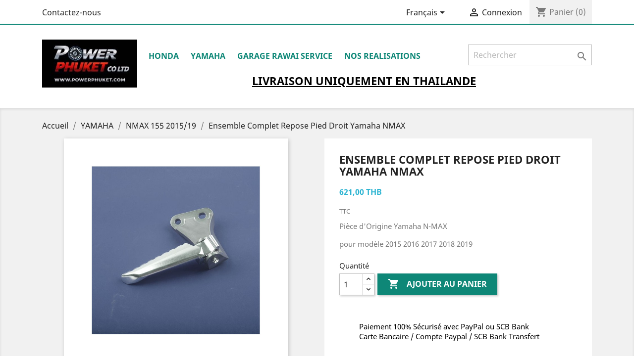

--- FILE ---
content_type: text/html; charset=utf-8
request_url: https://www.powerphuket.com/fr/nmax-155-201519/1006-ensemble-complet-repose-pied-droit-yamaha-nmax.html
body_size: 13483
content:
<!doctype html>
<html lang="fr">

  <head>
    
      
  <meta charset="utf-8">


  <meta http-equiv="x-ua-compatible" content="ie=edge">



  <link rel="canonical" href="https://www.powerphuket.com/fr/nmax-155-201519/1006-ensemble-complet-repose-pied-droit-yamaha-nmax.html">

  <title>Ensemble Cale Pied Droit Yamaha NMAX 155 2DP-F7440-00</title>
  <meta name="description" content="Ensemble Complet Repose Pied Droit Yamaha N-MAX 155 2015 2016 2017 2018 2019 2DP-F7440-00">
  <meta name="keywords" content="">
      
                  <link rel="alternate" href="https://www.powerphuket.com/en/nmax-155-201519/1006-full-set-rear-footrest-right-yamaha-nmax.html" hreflang="en-us">
                  <link rel="alternate" href="https://www.powerphuket.com/fr/nmax-155-201519/1006-ensemble-complet-repose-pied-droit-yamaha-nmax.html" hreflang="fr-fr">
        



  <meta name="viewport" content="width=device-width, initial-scale=1">



  <link rel="icon" type="image/vnd.microsoft.icon" href="/img/favicon.ico?1767167322">
  <link rel="shortcut icon" type="image/x-icon" href="/img/favicon.ico?1767167322">



    <link rel="stylesheet" href="https://www.powerphuket.com/themes/classic/assets/cache/theme-b8bc0560.css" type="text/css" media="all">




  

  <script type="text/javascript">
        var prestashop = {"cart":{"products":[],"totals":{"total":{"type":"total","label":"Total","amount":0,"value":"0,00\u00a0THB"},"total_including_tax":{"type":"total","label":"Total TTC","amount":0,"value":"0,00\u00a0THB"},"total_excluding_tax":{"type":"total","label":"Total HT :","amount":0,"value":"0,00\u00a0THB"}},"subtotals":{"products":{"type":"products","label":"Sous-total","amount":0,"value":"0,00\u00a0THB"},"discounts":null,"shipping":{"type":"shipping","label":"Livraison","amount":0,"value":"gratuit"},"tax":{"type":"tax","label":"Taxes incluses","amount":0,"value":"0,00\u00a0THB"}},"products_count":0,"summary_string":"0 articles","vouchers":{"allowed":0,"added":[]},"discounts":[],"minimalPurchase":0,"minimalPurchaseRequired":""},"currency":{"name":"baht tha\u00eflandais","iso_code":"THB","iso_code_num":"764","sign":"THB"},"customer":{"lastname":null,"firstname":null,"email":null,"birthday":null,"newsletter":null,"newsletter_date_add":null,"optin":null,"website":null,"company":null,"siret":null,"ape":null,"is_logged":false,"gender":{"type":null,"name":null},"addresses":[]},"language":{"name":"Fran\u00e7ais (French)","iso_code":"fr","locale":"fr-FR","language_code":"fr-fr","is_rtl":"0","date_format_lite":"d\/m\/Y","date_format_full":"d\/m\/Y H:i:s","id":2},"page":{"title":"","canonical":null,"meta":{"title":"Ensemble Cale Pied Droit Yamaha NMAX 155 2DP-F7440-00","description":"Ensemble Complet Repose Pied Droit Yamaha N-MAX 155 2015 2016 2017 2018 2019 2DP-F7440-00","keywords":"","robots":"index"},"page_name":"product","body_classes":{"lang-fr":true,"lang-rtl":false,"country-TH":true,"currency-THB":true,"layout-full-width":true,"page-product":true,"tax-display-enabled":true,"product-id-1006":true,"product-Ensemble Complet Repose Pied Droit Yamaha NMAX":true,"product-id-category-19":true,"product-id-manufacturer-0":true,"product-id-supplier-0":true,"product-available-for-order":true},"admin_notifications":[]},"shop":{"name":"Power Phuket","logo":"\/img\/my-shop-logo-1767167303.jpg","stores_icon":"\/img\/logo_stores.png","favicon":"\/img\/favicon.ico"},"urls":{"base_url":"https:\/\/www.powerphuket.com\/","current_url":"https:\/\/www.powerphuket.com\/fr\/nmax-155-201519\/1006-ensemble-complet-repose-pied-droit-yamaha-nmax.html","shop_domain_url":"https:\/\/www.powerphuket.com","img_ps_url":"https:\/\/www.powerphuket.com\/img\/","img_cat_url":"https:\/\/www.powerphuket.com\/img\/c\/","img_lang_url":"https:\/\/www.powerphuket.com\/img\/l\/","img_prod_url":"https:\/\/www.powerphuket.com\/img\/p\/","img_manu_url":"https:\/\/www.powerphuket.com\/img\/m\/","img_sup_url":"https:\/\/www.powerphuket.com\/img\/su\/","img_ship_url":"https:\/\/www.powerphuket.com\/img\/s\/","img_store_url":"https:\/\/www.powerphuket.com\/img\/st\/","img_col_url":"https:\/\/www.powerphuket.com\/img\/co\/","img_url":"https:\/\/www.powerphuket.com\/themes\/classic\/assets\/img\/","css_url":"https:\/\/www.powerphuket.com\/themes\/classic\/assets\/css\/","js_url":"https:\/\/www.powerphuket.com\/themes\/classic\/assets\/js\/","pic_url":"https:\/\/www.powerphuket.com\/upload\/","pages":{"address":"https:\/\/www.powerphuket.com\/fr\/adresse","addresses":"https:\/\/www.powerphuket.com\/fr\/adresses","authentication":"https:\/\/www.powerphuket.com\/fr\/connexion","cart":"https:\/\/www.powerphuket.com\/fr\/panier","category":"https:\/\/www.powerphuket.com\/fr\/index.php?controller=category","cms":"https:\/\/www.powerphuket.com\/fr\/index.php?controller=cms","contact":"https:\/\/www.powerphuket.com\/fr\/nous-contacter","discount":"https:\/\/www.powerphuket.com\/fr\/reduction","guest_tracking":"https:\/\/www.powerphuket.com\/fr\/suivi-commande-invite","history":"https:\/\/www.powerphuket.com\/fr\/historique-commandes","identity":"https:\/\/www.powerphuket.com\/fr\/identite","index":"https:\/\/www.powerphuket.com\/fr\/","my_account":"https:\/\/www.powerphuket.com\/fr\/mon-compte","order_confirmation":"https:\/\/www.powerphuket.com\/fr\/confirmation-commande","order_detail":"https:\/\/www.powerphuket.com\/fr\/index.php?controller=order-detail","order_follow":"https:\/\/www.powerphuket.com\/fr\/suivi-commande","order":"https:\/\/www.powerphuket.com\/fr\/commande","order_return":"https:\/\/www.powerphuket.com\/fr\/index.php?controller=order-return","order_slip":"https:\/\/www.powerphuket.com\/fr\/avoirs","pagenotfound":"https:\/\/www.powerphuket.com\/fr\/page-introuvable","password":"https:\/\/www.powerphuket.com\/fr\/recuperation-mot-de-passe","pdf_invoice":"https:\/\/www.powerphuket.com\/fr\/index.php?controller=pdf-invoice","pdf_order_return":"https:\/\/www.powerphuket.com\/fr\/index.php?controller=pdf-order-return","pdf_order_slip":"https:\/\/www.powerphuket.com\/fr\/index.php?controller=pdf-order-slip","prices_drop":"https:\/\/www.powerphuket.com\/fr\/promotions","product":"https:\/\/www.powerphuket.com\/fr\/index.php?controller=product","search":"https:\/\/www.powerphuket.com\/fr\/recherche","sitemap":"https:\/\/www.powerphuket.com\/fr\/plan du site","stores":"https:\/\/www.powerphuket.com\/fr\/magasins","supplier":"https:\/\/www.powerphuket.com\/fr\/fournisseur","register":"https:\/\/www.powerphuket.com\/fr\/connexion?create_account=1","order_login":"https:\/\/www.powerphuket.com\/fr\/commande?login=1"},"alternative_langs":{"en-us":"https:\/\/www.powerphuket.com\/en\/nmax-155-201519\/1006-full-set-rear-footrest-right-yamaha-nmax.html","fr-fr":"https:\/\/www.powerphuket.com\/fr\/nmax-155-201519\/1006-ensemble-complet-repose-pied-droit-yamaha-nmax.html"},"theme_assets":"\/themes\/classic\/assets\/","actions":{"logout":"https:\/\/www.powerphuket.com\/fr\/?mylogout="},"no_picture_image":{"bySize":{"small_default":{"url":"https:\/\/www.powerphuket.com\/img\/p\/fr-default-small_default.jpg","width":98,"height":98},"cart_default":{"url":"https:\/\/www.powerphuket.com\/img\/p\/fr-default-cart_default.jpg","width":125,"height":125},"home_default":{"url":"https:\/\/www.powerphuket.com\/img\/p\/fr-default-home_default.jpg","width":250,"height":250},"medium_default":{"url":"https:\/\/www.powerphuket.com\/img\/p\/fr-default-medium_default.jpg","width":452,"height":452},"large_default":{"url":"https:\/\/www.powerphuket.com\/img\/p\/fr-default-large_default.jpg","width":800,"height":800}},"small":{"url":"https:\/\/www.powerphuket.com\/img\/p\/fr-default-small_default.jpg","width":98,"height":98},"medium":{"url":"https:\/\/www.powerphuket.com\/img\/p\/fr-default-home_default.jpg","width":250,"height":250},"large":{"url":"https:\/\/www.powerphuket.com\/img\/p\/fr-default-large_default.jpg","width":800,"height":800},"legend":""}},"configuration":{"display_taxes_label":true,"is_catalog":false,"show_prices":true,"opt_in":{"partner":true},"quantity_discount":{"type":"discount","label":"Remise"},"voucher_enabled":0,"return_enabled":0},"field_required":[],"breadcrumb":{"links":[{"title":"Accueil","url":"https:\/\/www.powerphuket.com\/fr\/"},{"title":"YAMAHA","url":"https:\/\/www.powerphuket.com\/fr\/22-yamaha"},{"title":"NMAX 155 2015\/19","url":"https:\/\/www.powerphuket.com\/fr\/19-nmax-155-201519"},{"title":"Ensemble Complet Repose Pied Droit Yamaha NMAX","url":"https:\/\/www.powerphuket.com\/fr\/nmax-155-201519\/1006-ensemble-complet-repose-pied-droit-yamaha-nmax.html"}],"count":4},"link":{"protocol_link":"https:\/\/","protocol_content":"https:\/\/"},"time":1769459824,"static_token":"4e0930f58ae1df6a8ca95e8916e51558","token":"d5d7ff9614ade0feb081aa36a459d212"};
        var psemailsubscription_subscription = "https:\/\/www.powerphuket.com\/fr\/module\/ps_emailsubscription\/subscription";
        var psr_icon_color = "#F19D76";
      </script>



  <link rel="alternate" type="application/rss+xml" title="Ensemble Cale Pied Droit Yamaha NMAX 155 2DP-F7440-00" href="//www.powerphuket.com/fr/module/ps_feeder/rss?id_category=19&orderby=position&orderway=asc">

<script type="text/javascript">
	(window.gaDevIds=window.gaDevIds||[]).push('d6YPbH');
	(function(i,s,o,g,r,a,m){i['GoogleAnalyticsObject']=r;i[r]=i[r]||function(){
	(i[r].q=i[r].q||[]).push(arguments)},i[r].l=1*new Date();a=s.createElement(o),
	m=s.getElementsByTagName(o)[0];a.async=1;a.src=g;m.parentNode.insertBefore(a,m)
	})(window,document,'script','https://www.google-analytics.com/analytics.js','ga');

            ga('create', 'G-5WXN47KYEP', 'auto');
                        ga('send', 'pageview');
    
    ga('require', 'ec');
</script>






    
  <meta property="og:type" content="product">
  <meta property="og:url" content="https://www.powerphuket.com/fr/nmax-155-201519/1006-ensemble-complet-repose-pied-droit-yamaha-nmax.html">
  <meta property="og:title" content="Ensemble Cale Pied Droit Yamaha NMAX 155 2DP-F7440-00">
  <meta property="og:site_name" content="Power Phuket">
  <meta property="og:description" content="Ensemble Complet Repose Pied Droit Yamaha N-MAX 155 2015 2016 2017 2018 2019 2DP-F7440-00">
  <meta property="og:image" content="https://www.powerphuket.com/3266-large_default/ensemble-complet-repose-pied-droit-yamaha-nmax.jpg">
      <meta property="product:pretax_price:amount" content="580">
    <meta property="product:pretax_price:currency" content="THB">
    <meta property="product:price:amount" content="621">
    <meta property="product:price:currency" content="THB">
      <meta property="product:weight:value" content="0.250000">
  <meta property="product:weight:units" content="kg">
  
  </head>

  <body id="product" class="lang-fr country-th currency-thb layout-full-width page-product tax-display-enabled product-id-1006 product-ensemble-complet-repose-pied-droit-yamaha-nmax product-id-category-19 product-id-manufacturer-0 product-id-supplier-0 product-available-for-order">

    
      
    

    <main>
      
              

      <header id="header">
        
          
  <div class="header-banner">
    
  </div>



  <nav class="header-nav">
    <div class="container">
      <div class="row">
        <div class="hidden-sm-down">
          <div class="col-md-5 col-xs-12">
            <div id="_desktop_contact_link">
  <div id="contact-link">
          <a href="https://www.powerphuket.com/fr/nous-contacter">Contactez-nous</a>
      </div>
</div>

          </div>
          <div class="col-md-7 right-nav">
              <div id="_desktop_language_selector">
  <div class="language-selector-wrapper">
    <span id="language-selector-label" class="hidden-md-up">Langue :</span>
    <div class="language-selector dropdown js-dropdown">
      <button data-toggle="dropdown" class="hidden-sm-down btn-unstyle" aria-haspopup="true" aria-expanded="false" aria-label="Sélecteur de langue">
        <span class="expand-more">Français</span>
        <i class="material-icons expand-more">&#xE5C5;</i>
      </button>
      <ul class="dropdown-menu hidden-sm-down" aria-labelledby="language-selector-label">
                  <li >
            <a href="https://www.powerphuket.com/en/nmax-155-201519/1006-full-set-rear-footrest-right-yamaha-nmax.html" class="dropdown-item" data-iso-code="en">English</a>
          </li>
                  <li  class="current" >
            <a href="https://www.powerphuket.com/fr/nmax-155-201519/1006-ensemble-complet-repose-pied-droit-yamaha-nmax.html" class="dropdown-item" data-iso-code="fr">Français</a>
          </li>
              </ul>
      <select class="link hidden-md-up" aria-labelledby="language-selector-label">
                  <option value="https://www.powerphuket.com/en/nmax-155-201519/1006-full-set-rear-footrest-right-yamaha-nmax.html" data-iso-code="en">
            English
          </option>
                  <option value="https://www.powerphuket.com/fr/nmax-155-201519/1006-ensemble-complet-repose-pied-droit-yamaha-nmax.html" selected="selected" data-iso-code="fr">
            Français
          </option>
              </select>
    </div>
  </div>
</div>
<div id="_desktop_user_info">
  <div class="user-info">
          <a
        href="https://www.powerphuket.com/fr/mon-compte"
        title="Identifiez-vous"
        rel="nofollow"
      >
        <i class="material-icons">&#xE7FF;</i>
        <span class="hidden-sm-down">Connexion</span>
      </a>
      </div>
</div>
<div id="_desktop_cart">
  <div class="blockcart cart-preview inactive" data-refresh-url="//www.powerphuket.com/fr/module/ps_shoppingcart/ajax">
    <div class="header">
              <i class="material-icons shopping-cart">shopping_cart</i>
        <span class="hidden-sm-down">Panier</span>
        <span class="cart-products-count">(0)</span>
          </div>
  </div>
</div>

          </div>
        </div>
        <div class="hidden-md-up text-sm-center mobile">
          <div class="float-xs-left" id="menu-icon">
            <i class="material-icons d-inline">&#xE5D2;</i>
          </div>
          <div class="float-xs-right" id="_mobile_cart"></div>
          <div class="float-xs-right" id="_mobile_user_info"></div>
          <div class="top-logo" id="_mobile_logo"></div>
          <div class="clearfix"></div>
        </div>
      </div>
    </div>
  </nav>



  <div class="header-top">
    <div class="container">
       <div class="row">
        <div class="col-md-2 hidden-sm-down" id="_desktop_logo">
                            <a href="https://www.powerphuket.com/">
                  <img class="logo img-responsive" src="/img/my-shop-logo-1767167303.jpg" alt="Power Phuket">
                </a>
                    </div>
        <div class="col-md-10 col-sm-12 position-static">
          

<div class="menu js-top-menu position-static hidden-sm-down" id="_desktop_top_menu">
    
          <ul class="top-menu" id="top-menu" data-depth="0">
                    <li class="link" id="lnk-honda">
                          <a
                class="dropdown-item"
                href="https://www.powerphuket.com/fr/21-honda" data-depth="0"
                              >
                                HONDA
              </a>
                          </li>
                    <li class="link" id="lnk-yamaha">
                          <a
                class="dropdown-item"
                href="https://www.powerphuket.com/fr/22-yamaha" data-depth="0"
                              >
                                YAMAHA
              </a>
                          </li>
                    <li class="cms-page" id="cms-page-11">
                          <a
                class="dropdown-item"
                href="https://www.powerphuket.com/fr/content/11-garage-rawai-service" data-depth="0"
                              >
                                Garage RAWAI Service
              </a>
                          </li>
                    <li class="cms-page" id="cms-page-12">
                          <a
                class="dropdown-item"
                href="https://www.powerphuket.com/fr/content/12-nos-realisations" data-depth="0"
                              >
                                NOS REALISATIONS
              </a>
                          </li>
              </ul>
    
    <div class="clearfix"></div>
</div>
<!-- Block search module TOP -->
<div id="search_widget" class="search-widget" data-search-controller-url="//www.powerphuket.com/fr/recherche">
	<form method="get" action="//www.powerphuket.com/fr/recherche">
		<input type="hidden" name="controller" value="search">
		<input type="text" name="s" value="" placeholder="Rechercher" aria-label="Rechercher">
		<button type="submit">
			<i class="material-icons search">&#xE8B6;</i>
      <span class="hidden-xl-down">Rechercher</span>
		</button>
	</form>
</div>
<!-- /Block search module TOP -->
<div id="custom-text">
  <h1 style="text-align:center;"><span style="text-decoration:underline;color:#000000;">LIVRAISON <span style="text-decoration:underline;">UNIQUEMENT</span> EN THAILANDE</span></h1>
</div>

          <div class="clearfix"></div>
        </div>
      </div>
      <div id="mobile_top_menu_wrapper" class="row hidden-md-up" style="display:none;">
        <div class="js-top-menu mobile" id="_mobile_top_menu"></div>
        <div class="js-top-menu-bottom">
          <div id="_mobile_currency_selector"></div>
          <div id="_mobile_language_selector"></div>
          <div id="_mobile_contact_link"></div>
        </div>
      </div>
    </div>
  </div>
  

        
      </header>

      
        
<aside id="notifications">
  <div class="container">
    
    
    
      </div>
</aside>
      

      <section id="wrapper">
        
        <div class="container">
          
            <nav data-depth="4" class="breadcrumb hidden-sm-down">
  <ol itemscope itemtype="http://schema.org/BreadcrumbList">
    
              
          <li itemprop="itemListElement" itemscope itemtype="http://schema.org/ListItem">
            <a itemprop="item" href="https://www.powerphuket.com/fr/">
              <span itemprop="name">Accueil</span>
            </a>
            <meta itemprop="position" content="1">
          </li>
        
              
          <li itemprop="itemListElement" itemscope itemtype="http://schema.org/ListItem">
            <a itemprop="item" href="https://www.powerphuket.com/fr/22-yamaha">
              <span itemprop="name">YAMAHA</span>
            </a>
            <meta itemprop="position" content="2">
          </li>
        
              
          <li itemprop="itemListElement" itemscope itemtype="http://schema.org/ListItem">
            <a itemprop="item" href="https://www.powerphuket.com/fr/19-nmax-155-201519">
              <span itemprop="name">NMAX 155 2015/19</span>
            </a>
            <meta itemprop="position" content="3">
          </li>
        
              
          <li itemprop="itemListElement" itemscope itemtype="http://schema.org/ListItem">
            <a itemprop="item" href="https://www.powerphuket.com/fr/nmax-155-201519/1006-ensemble-complet-repose-pied-droit-yamaha-nmax.html">
              <span itemprop="name">Ensemble Complet Repose Pied Droit Yamaha NMAX</span>
            </a>
            <meta itemprop="position" content="4">
          </li>
        
          
  </ol>
</nav>
          

          

          
  <div id="content-wrapper">
    
    

  <section id="main" itemscope itemtype="https://schema.org/Product">
    <meta itemprop="url" content="https://www.powerphuket.com/fr/nmax-155-201519/1006-ensemble-complet-repose-pied-droit-yamaha-nmax.html">

    <div class="row">
      <div class="col-md-6">
        
          <section class="page-content" id="content">
            
              <!-- @todo: use include file='catalog/_partials/product-flags.tpl'} -->
              
                <ul class="product-flags">
                                  </ul>
              

              
                <div class="images-container">
  
    <div class="product-cover">
              <img class="js-qv-product-cover" src="https://www.powerphuket.com/3266-large_default/ensemble-complet-repose-pied-droit-yamaha-nmax.jpg" alt="" title="" style="width:100%;" itemprop="image">
        <div class="layer hidden-sm-down" data-toggle="modal" data-target="#product-modal">
          <i class="material-icons zoom-in">&#xE8FF;</i>
        </div>
          </div>
  

  
    <div class="js-qv-mask mask">
      <ul class="product-images js-qv-product-images">
                  <li class="thumb-container">
            <img
              class="thumb js-thumb  selected "
              data-image-medium-src="https://www.powerphuket.com/3266-medium_default/ensemble-complet-repose-pied-droit-yamaha-nmax.jpg"
              data-image-large-src="https://www.powerphuket.com/3266-large_default/ensemble-complet-repose-pied-droit-yamaha-nmax.jpg"
              src="https://www.powerphuket.com/3266-home_default/ensemble-complet-repose-pied-droit-yamaha-nmax.jpg"
              alt=""
              title=""
              width="100"
              itemprop="image"
            >
          </li>
                  <li class="thumb-container">
            <img
              class="thumb js-thumb "
              data-image-medium-src="https://www.powerphuket.com/3267-medium_default/ensemble-complet-repose-pied-droit-yamaha-nmax.jpg"
              data-image-large-src="https://www.powerphuket.com/3267-large_default/ensemble-complet-repose-pied-droit-yamaha-nmax.jpg"
              src="https://www.powerphuket.com/3267-home_default/ensemble-complet-repose-pied-droit-yamaha-nmax.jpg"
              alt=""
              title=""
              width="100"
              itemprop="image"
            >
          </li>
                  <li class="thumb-container">
            <img
              class="thumb js-thumb "
              data-image-medium-src="https://www.powerphuket.com/3268-medium_default/ensemble-complet-repose-pied-droit-yamaha-nmax.jpg"
              data-image-large-src="https://www.powerphuket.com/3268-large_default/ensemble-complet-repose-pied-droit-yamaha-nmax.jpg"
              src="https://www.powerphuket.com/3268-home_default/ensemble-complet-repose-pied-droit-yamaha-nmax.jpg"
              alt=""
              title=""
              width="100"
              itemprop="image"
            >
          </li>
              </ul>
    </div>
  
</div>

              
              <div class="scroll-box-arrows">
                <i class="material-icons left">&#xE314;</i>
                <i class="material-icons right">&#xE315;</i>
              </div>

            
          </section>
        
        </div>
        <div class="col-md-6">
        
         
                    <div id="encaps">

          
            
              <h1 class="h1" itemprop="name">Ensemble Complet Repose Pied Droit Yamaha NMAX</h1>
            
          
          
              <div class="product-prices">
    
          

    
      <div
        class="product-price h5 "
        itemprop="offers"
        itemscope
        itemtype="https://schema.org/Offer"
      >
          
                <link itemprop="availability" href="https://schema.org/InStock"/>
        <meta itemprop="priceCurrency" content="THB">
        <meta itemprop="priceValidUntil" content="2027-12-31">
       
        
        <div class="current-price">
          <span itemprop="price" content="621">621,00 THB</span>

                  </div>

        
                  
      </div>

    <div itemprop="aggregateRating" itemscope itemtype="http://schema.org/AggregateRating" style="display:none">
    <span itemprop="ratingValue">5</span> 
    <span itemprop="ratingCount">3</span>                                                      </div>
    <meta itemprop="brand" content="Power Phuket"> 
    <meta itemprop="image" content="https://www.powerphuket.com/3266-home_default/ensemble-complet-repose-pied-droit-yamaha-nmax.jpg">     
    <meta itemprop="sku" content="1006" /> 
    <meta itemprop="mpn" content="2DP-F7440-00" /> 
    <div itemprop="review" itemscope itemtype="http://schema.org/Review" style="display:none">
        <span itemprop="author">Power Phuket</span>,
        <meta itemprop="datePublished" content="2026-01-27">
        <div itemprop="reviewRating" itemscope itemtype="http://schema.org/Rating">
            <meta itemprop="worstRating" content="1"/>
            <span itemprop="ratingValue">5</span>/
            <span itemprop="bestRating">5</span>
        </div>
        <span itemprop="description"></span>
    </div>
    

    

    
          

    
          

    
          

    

    <div class="tax-shipping-delivery-label">
              TTC
            
      
                        </div>
  </div>
          

          <div class="product-information">
            
              <div id="product-description-short-1006" itemprop="description"><p>Pièce d'Origine Yamaha N-MAX</p>
<p>pour modèle 2015 2016 2017 2018 2019</p></div>
            

            
            <div class="product-actions">
              
                <form action="https://www.powerphuket.com/fr/panier" method="post" id="add-to-cart-or-refresh">
                  <input type="hidden" name="token" value="4e0930f58ae1df6a8ca95e8916e51558">
                  <input type="hidden" name="id_product" value="1006" id="product_page_product_id">
                  <input type="hidden" name="id_customization" value="0" id="product_customization_id">

                  
                    <div class="product-variants">
  </div>
                  

                  
                                      

                  
                    <section class="product-discounts">
  </section>
                  

                  
                    <div class="product-add-to-cart">
      <span class="control-label">Quantité</span>

    
      <div class="product-quantity clearfix">
        <div class="qty">
          <input
            type="text"
            name="qty"
            id="quantity_wanted"
            value="1"
            class="input-group"
            min="1"
            aria-label="Quantité"
          >
        </div>

        <div class="add">
          <button
            class="btn btn-primary add-to-cart"
            data-button-action="add-to-cart"
            type="submit"
                      >
            <i class="material-icons shopping-cart">&#xE547;</i>
            Ajouter au panier
          </button>
        </div>
      </div>
    

    
      <span id="product-availability">
              </span>
    
    
    
      <p class="product-minimal-quantity">
              </p>
    
  </div>
                  

                  
                    <div class="product-additional-info">
  
</div>
                  

                                    
                </form>
              

            </div>

<div class="blockreassurance_product">
            <div>
            <span class="item-product">
                                                        <img class="svg invisible" src="/modules/blockreassurance/views/img/reassurance/pack2/security.svg">
                                    &nbsp;
            </span>
                          <span class="block-title" style="color:#000000;">Paiement 100% Sécurisé avec PayPal ou SCB Bank</span>
              <p style="color:#000000;">Carte Bancaire / Compte Paypal / SCB Bank Transfert</p>
                    </div>
            <div>
            <span class="item-product">
                                                        <img class="svg invisible" src="/modules/blockreassurance/views/img/reassurance/pack2/carrier.svg">
                                    &nbsp;
            </span>
                          <p class="block-title" style="color:#000000;">Livraison par EMS Post</p>
                    </div>
            <div>
            <span class="item-product">
                                                        <img class="svg invisible" src="/modules/blockreassurance/views/img//reassurance/pack2/hotline.svg">
                                    &nbsp;
            </span>
                          <span class="block-title" style="color:#000000;">Service Client</span>
              <p style="color:#000000;">Réponse en - de 12 Heures</p>
                    </div>
            <div>
            <span class="item-product">
                                                        <img src="/modules/blockreassurance/views/img/img_perso/bra.jpg">
                                    &nbsp;
            </span>
                          <span class="block-title" style="color:#000000;">Pièces d&#039;Origine</span>
              <p style="color:#000000;">HONDA et YAMAHA</p>
                    </div>
        <div class="clearfix"></div>
</div>
 

            <div class="tabs">
              <ul class="nav nav-tabs">
                                <li class="nav-item">
                  <a class="nav-link active" data-toggle="tab" href="#description">Description</a>
                </li>
                                <li class="nav-item">
                  <a class="nav-link" data-toggle="tab" href="#product-details">Détails du produit</a>
                </li>
                                              </ul>

              <div class="tab-content" id="tab-content">
               <div class="tab-pane fade in active" id="description">
                 
                   <div class="product-description"><p>Ensemble Complet Repose Pied Droit Yamaha N-MAX 2015 2016 2017 2018</p>
<p>Pièce détachée certifié Yamaha</p>
<p>Vendu dans son emballage d'origine</p></div>
                 
               </div>

               
                 <div class="tab-pane fade"
     id="product-details"
     data-product="{&quot;id_shop_default&quot;:&quot;1&quot;,&quot;id_manufacturer&quot;:&quot;0&quot;,&quot;id_supplier&quot;:&quot;0&quot;,&quot;reference&quot;:&quot;2DP-F7440-00&quot;,&quot;is_virtual&quot;:&quot;0&quot;,&quot;delivery_in_stock&quot;:&quot;&quot;,&quot;delivery_out_stock&quot;:&quot;&quot;,&quot;id_category_default&quot;:&quot;19&quot;,&quot;on_sale&quot;:&quot;0&quot;,&quot;online_only&quot;:&quot;0&quot;,&quot;ecotax&quot;:0,&quot;minimal_quantity&quot;:&quot;1&quot;,&quot;low_stock_threshold&quot;:null,&quot;low_stock_alert&quot;:&quot;0&quot;,&quot;price&quot;:&quot;621,00\u00a0THB&quot;,&quot;unity&quot;:&quot;&quot;,&quot;unit_price_ratio&quot;:&quot;0.000000&quot;,&quot;additional_shipping_cost&quot;:&quot;0.00&quot;,&quot;customizable&quot;:&quot;0&quot;,&quot;text_fields&quot;:&quot;0&quot;,&quot;uploadable_files&quot;:&quot;0&quot;,&quot;redirect_type&quot;:&quot;301-category&quot;,&quot;id_type_redirected&quot;:&quot;0&quot;,&quot;available_for_order&quot;:&quot;1&quot;,&quot;available_date&quot;:&quot;0000-00-00&quot;,&quot;show_condition&quot;:&quot;1&quot;,&quot;condition&quot;:&quot;new&quot;,&quot;show_price&quot;:&quot;1&quot;,&quot;indexed&quot;:&quot;1&quot;,&quot;visibility&quot;:&quot;both&quot;,&quot;cache_default_attribute&quot;:&quot;0&quot;,&quot;advanced_stock_management&quot;:&quot;0&quot;,&quot;date_add&quot;:&quot;2015-12-17 00:00:00&quot;,&quot;date_upd&quot;:&quot;2024-11-20 15:58:23&quot;,&quot;pack_stock_type&quot;:&quot;3&quot;,&quot;meta_description&quot;:&quot;Ensemble Complet Repose Pied Droit Yamaha N-MAX 155 2015 2016 2017 2018 2019 2DP-F7440-00&quot;,&quot;meta_keywords&quot;:&quot;&quot;,&quot;meta_title&quot;:&quot;Ensemble Cale Pied Droit Yamaha NMAX 155 2DP-F7440-00&quot;,&quot;link_rewrite&quot;:&quot;ensemble-complet-repose-pied-droit-yamaha-nmax&quot;,&quot;name&quot;:&quot;Ensemble Complet Repose Pied Droit Yamaha NMAX&quot;,&quot;description&quot;:&quot;&lt;p&gt;Ensemble Complet Repose Pied Droit\u00a0Yamaha N-MAX 2015 2016\u00a02017 2018&lt;\/p&gt;\n&lt;p&gt;Pi\u00e8ce d\u00e9tach\u00e9e certifi\u00e9\u00a0Yamaha&lt;\/p&gt;\n&lt;p&gt;Vendu dans son emballage d&#039;origine&lt;\/p&gt;&quot;,&quot;description_short&quot;:&quot;&lt;p&gt;Pi\u00e8ce d&#039;Origine\u00a0Yamaha\u00a0N-MAX&lt;\/p&gt;\n&lt;p&gt;pour mod\u00e8le 2015 2016\u00a02017 2018 2019&lt;\/p&gt;&quot;,&quot;available_now&quot;:&quot;&quot;,&quot;available_later&quot;:&quot;&quot;,&quot;id&quot;:1006,&quot;id_product&quot;:1006,&quot;out_of_stock&quot;:2,&quot;new&quot;:0,&quot;id_product_attribute&quot;:&quot;0&quot;,&quot;quantity_wanted&quot;:1,&quot;extraContent&quot;:[],&quot;allow_oosp&quot;:0,&quot;category&quot;:&quot;nmax-155-201519&quot;,&quot;category_name&quot;:&quot;NMAX 155 2015\/19&quot;,&quot;link&quot;:&quot;https:\/\/www.powerphuket.com\/fr\/nmax-155-201519\/1006-ensemble-complet-repose-pied-droit-yamaha-nmax.html&quot;,&quot;attribute_price&quot;:0,&quot;price_tax_exc&quot;:580,&quot;price_without_reduction&quot;:620.6,&quot;reduction&quot;:0,&quot;specific_prices&quot;:[],&quot;quantity&quot;:16,&quot;quantity_all_versions&quot;:16,&quot;id_image&quot;:&quot;fr-default&quot;,&quot;features&quot;:[],&quot;attachments&quot;:[],&quot;virtual&quot;:0,&quot;pack&quot;:0,&quot;packItems&quot;:[],&quot;nopackprice&quot;:0,&quot;customization_required&quot;:false,&quot;rate&quot;:7,&quot;tax_name&quot;:&quot;TVA&quot;,&quot;ecotax_rate&quot;:0,&quot;unit_price&quot;:&quot;&quot;,&quot;customizations&quot;:{&quot;fields&quot;:[]},&quot;id_customization&quot;:0,&quot;is_customizable&quot;:false,&quot;show_quantities&quot;:false,&quot;quantity_label&quot;:&quot;Produits&quot;,&quot;quantity_discounts&quot;:[],&quot;customer_group_discount&quot;:0,&quot;images&quot;:[{&quot;bySize&quot;:{&quot;small_default&quot;:{&quot;url&quot;:&quot;https:\/\/www.powerphuket.com\/3266-small_default\/ensemble-complet-repose-pied-droit-yamaha-nmax.jpg&quot;,&quot;width&quot;:98,&quot;height&quot;:98},&quot;cart_default&quot;:{&quot;url&quot;:&quot;https:\/\/www.powerphuket.com\/3266-cart_default\/ensemble-complet-repose-pied-droit-yamaha-nmax.jpg&quot;,&quot;width&quot;:125,&quot;height&quot;:125},&quot;home_default&quot;:{&quot;url&quot;:&quot;https:\/\/www.powerphuket.com\/3266-home_default\/ensemble-complet-repose-pied-droit-yamaha-nmax.jpg&quot;,&quot;width&quot;:250,&quot;height&quot;:250},&quot;medium_default&quot;:{&quot;url&quot;:&quot;https:\/\/www.powerphuket.com\/3266-medium_default\/ensemble-complet-repose-pied-droit-yamaha-nmax.jpg&quot;,&quot;width&quot;:452,&quot;height&quot;:452},&quot;large_default&quot;:{&quot;url&quot;:&quot;https:\/\/www.powerphuket.com\/3266-large_default\/ensemble-complet-repose-pied-droit-yamaha-nmax.jpg&quot;,&quot;width&quot;:800,&quot;height&quot;:800}},&quot;small&quot;:{&quot;url&quot;:&quot;https:\/\/www.powerphuket.com\/3266-small_default\/ensemble-complet-repose-pied-droit-yamaha-nmax.jpg&quot;,&quot;width&quot;:98,&quot;height&quot;:98},&quot;medium&quot;:{&quot;url&quot;:&quot;https:\/\/www.powerphuket.com\/3266-home_default\/ensemble-complet-repose-pied-droit-yamaha-nmax.jpg&quot;,&quot;width&quot;:250,&quot;height&quot;:250},&quot;large&quot;:{&quot;url&quot;:&quot;https:\/\/www.powerphuket.com\/3266-large_default\/ensemble-complet-repose-pied-droit-yamaha-nmax.jpg&quot;,&quot;width&quot;:800,&quot;height&quot;:800},&quot;legend&quot;:&quot;&quot;,&quot;cover&quot;:&quot;1&quot;,&quot;id_image&quot;:&quot;3266&quot;,&quot;position&quot;:&quot;1&quot;,&quot;associatedVariants&quot;:[]},{&quot;bySize&quot;:{&quot;small_default&quot;:{&quot;url&quot;:&quot;https:\/\/www.powerphuket.com\/3267-small_default\/ensemble-complet-repose-pied-droit-yamaha-nmax.jpg&quot;,&quot;width&quot;:98,&quot;height&quot;:98},&quot;cart_default&quot;:{&quot;url&quot;:&quot;https:\/\/www.powerphuket.com\/3267-cart_default\/ensemble-complet-repose-pied-droit-yamaha-nmax.jpg&quot;,&quot;width&quot;:125,&quot;height&quot;:125},&quot;home_default&quot;:{&quot;url&quot;:&quot;https:\/\/www.powerphuket.com\/3267-home_default\/ensemble-complet-repose-pied-droit-yamaha-nmax.jpg&quot;,&quot;width&quot;:250,&quot;height&quot;:250},&quot;medium_default&quot;:{&quot;url&quot;:&quot;https:\/\/www.powerphuket.com\/3267-medium_default\/ensemble-complet-repose-pied-droit-yamaha-nmax.jpg&quot;,&quot;width&quot;:452,&quot;height&quot;:452},&quot;large_default&quot;:{&quot;url&quot;:&quot;https:\/\/www.powerphuket.com\/3267-large_default\/ensemble-complet-repose-pied-droit-yamaha-nmax.jpg&quot;,&quot;width&quot;:800,&quot;height&quot;:800}},&quot;small&quot;:{&quot;url&quot;:&quot;https:\/\/www.powerphuket.com\/3267-small_default\/ensemble-complet-repose-pied-droit-yamaha-nmax.jpg&quot;,&quot;width&quot;:98,&quot;height&quot;:98},&quot;medium&quot;:{&quot;url&quot;:&quot;https:\/\/www.powerphuket.com\/3267-home_default\/ensemble-complet-repose-pied-droit-yamaha-nmax.jpg&quot;,&quot;width&quot;:250,&quot;height&quot;:250},&quot;large&quot;:{&quot;url&quot;:&quot;https:\/\/www.powerphuket.com\/3267-large_default\/ensemble-complet-repose-pied-droit-yamaha-nmax.jpg&quot;,&quot;width&quot;:800,&quot;height&quot;:800},&quot;legend&quot;:&quot;&quot;,&quot;cover&quot;:null,&quot;id_image&quot;:&quot;3267&quot;,&quot;position&quot;:&quot;2&quot;,&quot;associatedVariants&quot;:[]},{&quot;bySize&quot;:{&quot;small_default&quot;:{&quot;url&quot;:&quot;https:\/\/www.powerphuket.com\/3268-small_default\/ensemble-complet-repose-pied-droit-yamaha-nmax.jpg&quot;,&quot;width&quot;:98,&quot;height&quot;:98},&quot;cart_default&quot;:{&quot;url&quot;:&quot;https:\/\/www.powerphuket.com\/3268-cart_default\/ensemble-complet-repose-pied-droit-yamaha-nmax.jpg&quot;,&quot;width&quot;:125,&quot;height&quot;:125},&quot;home_default&quot;:{&quot;url&quot;:&quot;https:\/\/www.powerphuket.com\/3268-home_default\/ensemble-complet-repose-pied-droit-yamaha-nmax.jpg&quot;,&quot;width&quot;:250,&quot;height&quot;:250},&quot;medium_default&quot;:{&quot;url&quot;:&quot;https:\/\/www.powerphuket.com\/3268-medium_default\/ensemble-complet-repose-pied-droit-yamaha-nmax.jpg&quot;,&quot;width&quot;:452,&quot;height&quot;:452},&quot;large_default&quot;:{&quot;url&quot;:&quot;https:\/\/www.powerphuket.com\/3268-large_default\/ensemble-complet-repose-pied-droit-yamaha-nmax.jpg&quot;,&quot;width&quot;:800,&quot;height&quot;:800}},&quot;small&quot;:{&quot;url&quot;:&quot;https:\/\/www.powerphuket.com\/3268-small_default\/ensemble-complet-repose-pied-droit-yamaha-nmax.jpg&quot;,&quot;width&quot;:98,&quot;height&quot;:98},&quot;medium&quot;:{&quot;url&quot;:&quot;https:\/\/www.powerphuket.com\/3268-home_default\/ensemble-complet-repose-pied-droit-yamaha-nmax.jpg&quot;,&quot;width&quot;:250,&quot;height&quot;:250},&quot;large&quot;:{&quot;url&quot;:&quot;https:\/\/www.powerphuket.com\/3268-large_default\/ensemble-complet-repose-pied-droit-yamaha-nmax.jpg&quot;,&quot;width&quot;:800,&quot;height&quot;:800},&quot;legend&quot;:&quot;&quot;,&quot;cover&quot;:null,&quot;id_image&quot;:&quot;3268&quot;,&quot;position&quot;:&quot;3&quot;,&quot;associatedVariants&quot;:[]}],&quot;cover&quot;:{&quot;bySize&quot;:{&quot;small_default&quot;:{&quot;url&quot;:&quot;https:\/\/www.powerphuket.com\/3266-small_default\/ensemble-complet-repose-pied-droit-yamaha-nmax.jpg&quot;,&quot;width&quot;:98,&quot;height&quot;:98},&quot;cart_default&quot;:{&quot;url&quot;:&quot;https:\/\/www.powerphuket.com\/3266-cart_default\/ensemble-complet-repose-pied-droit-yamaha-nmax.jpg&quot;,&quot;width&quot;:125,&quot;height&quot;:125},&quot;home_default&quot;:{&quot;url&quot;:&quot;https:\/\/www.powerphuket.com\/3266-home_default\/ensemble-complet-repose-pied-droit-yamaha-nmax.jpg&quot;,&quot;width&quot;:250,&quot;height&quot;:250},&quot;medium_default&quot;:{&quot;url&quot;:&quot;https:\/\/www.powerphuket.com\/3266-medium_default\/ensemble-complet-repose-pied-droit-yamaha-nmax.jpg&quot;,&quot;width&quot;:452,&quot;height&quot;:452},&quot;large_default&quot;:{&quot;url&quot;:&quot;https:\/\/www.powerphuket.com\/3266-large_default\/ensemble-complet-repose-pied-droit-yamaha-nmax.jpg&quot;,&quot;width&quot;:800,&quot;height&quot;:800}},&quot;small&quot;:{&quot;url&quot;:&quot;https:\/\/www.powerphuket.com\/3266-small_default\/ensemble-complet-repose-pied-droit-yamaha-nmax.jpg&quot;,&quot;width&quot;:98,&quot;height&quot;:98},&quot;medium&quot;:{&quot;url&quot;:&quot;https:\/\/www.powerphuket.com\/3266-home_default\/ensemble-complet-repose-pied-droit-yamaha-nmax.jpg&quot;,&quot;width&quot;:250,&quot;height&quot;:250},&quot;large&quot;:{&quot;url&quot;:&quot;https:\/\/www.powerphuket.com\/3266-large_default\/ensemble-complet-repose-pied-droit-yamaha-nmax.jpg&quot;,&quot;width&quot;:800,&quot;height&quot;:800},&quot;legend&quot;:&quot;&quot;,&quot;cover&quot;:&quot;1&quot;,&quot;id_image&quot;:&quot;3266&quot;,&quot;position&quot;:&quot;1&quot;,&quot;associatedVariants&quot;:[]},&quot;has_discount&quot;:false,&quot;discount_type&quot;:null,&quot;discount_percentage&quot;:null,&quot;discount_percentage_absolute&quot;:null,&quot;discount_amount&quot;:null,&quot;discount_amount_to_display&quot;:null,&quot;price_amount&quot;:621,&quot;unit_price_full&quot;:&quot;&quot;,&quot;show_availability&quot;:true,&quot;availability_date&quot;:null,&quot;availability_message&quot;:&quot;&quot;,&quot;availability&quot;:&quot;available&quot;}"
     role="tabpanel"
  >
  
              <div class="product-reference">
        <label class="label">Référence </label>
        <span itemprop="sku">2DP-F7440-00</span>
      </div>
      

  
      

  
      

  
    <div class="product-out-of-stock">
      
    </div>
  

  
      

    
      

  
          <div class="product-condition">
        <label class="label">État </label>
        <link itemprop="itemCondition" href="https://schema.org/NewCondition"/>
        <span>Nouveau produit</span>
      </div>
      
</div>
               
               
                                
                           </div>
          </div>
        </div>
      </div>
      
      
      </div>
    </div>

    
          

    
      <section class="featured-products clearfix mt-3">
  <h2>
          4 autres produits dans la même catégorie :
      </h2>
  <div class="products">
                
  <article class="product-miniature js-product-miniature" data-id-product="980" data-id-product-attribute="2094" itemscope itemtype="http://schema.org/Product">
    <div class="thumbnail-container">
      
                  <a href="https://www.powerphuket.com/fr/nmax-155-201519/980-2094-carenage-arriere-droit-yamaha-nmax.html#/84-nmax-noir_midnight_p0" class="thumbnail product-thumbnail">
            <img
              src = "https://www.powerphuket.com/3175-home_default/carenage-arriere-droit-yamaha-nmax.jpg"
              alt = "Carénage Arrière Droit..."
              data-full-size-image-url = "https://www.powerphuket.com/3175-large_default/carenage-arriere-droit-yamaha-nmax.jpg"
            >
          </a>
              

      <div class="product-description">
        
                      <h2 class="h3 product-title" itemprop="name"><a href="https://www.powerphuket.com/fr/nmax-155-201519/980-2094-carenage-arriere-droit-yamaha-nmax.html#/84-nmax-noir_midnight_p0">Carénage Arrière Droit...</a></h2>
                  

        
                      <div class="product-price-and-shipping">
              
              

              <span class="sr-only">Prix</span>
              <span itemprop="price" class="price">589,00 THB</span>

              

              
            </div>
                  

        
          
        
      </div>

      
        <ul class="product-flags">
                  </ul>
      

      <div class="highlighted-informations no-variants hidden-sm-down">
        
          <a class="quick-view" href="#" data-link-action="quickview">
            <i class="material-icons search">&#xE8B6;</i> Aperçu rapide
          </a>
        

        
                  
      </div>

    </div>
    <div itemprop="aggregateRating" itemscope itemtype="http://schema.org/AggregateRating" style="display:none">
    <span itemprop="ratingValue">5</span> 
    <span itemprop="ratingCount">3</span>                                                      </div>
    <meta itemprop="brand" content="Power Phuket"> 
    <meta itemprop="image" content="https://www.powerphuket.com/3175-home_default/carenage-arriere-droit-yamaha-nmax.jpg">     
    <meta itemprop="sku" content="980" /> 
    <meta itemprop="mpn" content="2DP-F1721-00" /> 
    <div itemprop="review" itemscope itemtype="http://schema.org/Review" style="display:none">
        <span itemprop="author">Power Phuket</span>,
        <meta itemprop="datePublished" content="2026-01-04">
        <div itemprop="reviewRating" itemscope itemtype="http://schema.org/Rating">
            <meta itemprop="worstRating" content="1"/>
            <span itemprop="ratingValue">5</span>/
            <span itemprop="bestRating">5</span>
        </div>
        <span itemprop="description"></span>
    </div>
    
  </article>

                
  <article class="product-miniature js-product-miniature" data-id-product="1034" data-id-product-attribute="1974" itemscope itemtype="http://schema.org/Product">
    <div class="thumbnail-container">
      
                  <a href="https://www.powerphuket.com/fr/nmax-155-201519/1034-1974-bouchon-huile-bikers-yamaha-nmax.html#/46-bikers-argent" class="thumbnail product-thumbnail">
            <img
              src = "https://www.powerphuket.com/9632-home_default/bouchon-huile-bikers-yamaha-nmax.jpg"
              alt = "Bouchon Huile Bikers Yamaha..."
              data-full-size-image-url = "https://www.powerphuket.com/9632-large_default/bouchon-huile-bikers-yamaha-nmax.jpg"
            >
          </a>
              

      <div class="product-description">
        
                      <h2 class="h3 product-title" itemprop="name"><a href="https://www.powerphuket.com/fr/nmax-155-201519/1034-1974-bouchon-huile-bikers-yamaha-nmax.html#/46-bikers-argent">Bouchon Huile Bikers Yamaha...</a></h2>
                  

        
                      <div class="product-price-and-shipping">
              
              

              <span class="sr-only">Prix</span>
              <span itemprop="price" class="price">696,00 THB</span>

              

              
            </div>
                  

        
          
        
      </div>

      
        <ul class="product-flags">
                  </ul>
      

      <div class="highlighted-informations no-variants hidden-sm-down">
        
          <a class="quick-view" href="#" data-link-action="quickview">
            <i class="material-icons search">&#xE8B6;</i> Aperçu rapide
          </a>
        

        
                  
      </div>

    </div>
    <div itemprop="aggregateRating" itemscope itemtype="http://schema.org/AggregateRating" style="display:none">
    <span itemprop="ratingValue">5</span> 
    <span itemprop="ratingCount">3</span>                                                      </div>
    <meta itemprop="brand" content="Power Phuket"> 
    <meta itemprop="image" content="https://www.powerphuket.com/9632-home_default/bouchon-huile-bikers-yamaha-nmax.jpg">     
    <meta itemprop="sku" content="1034" /> 
    <meta itemprop="mpn" content="Y212" /> 
    <div itemprop="review" itemscope itemtype="http://schema.org/Review" style="display:none">
        <span itemprop="author">Power Phuket</span>,
        <meta itemprop="datePublished" content="2026-01-04">
        <div itemprop="reviewRating" itemscope itemtype="http://schema.org/Rating">
            <meta itemprop="worstRating" content="1"/>
            <span itemprop="ratingValue">5</span>/
            <span itemprop="bestRating">5</span>
        </div>
        <span itemprop="description"></span>
    </div>
    
  </article>

                
  <article class="product-miniature js-product-miniature" data-id-product="254" data-id-product-attribute="737" itemscope itemtype="http://schema.org/Product">
    <div class="thumbnail-container">
      
                  <a href="https://www.powerphuket.com/fr/pcx-125-201011/254-737-support-de-plaque-immatriculation-premium-bikers.html#/46-bikers-argent" class="thumbnail product-thumbnail">
            <img
              src = "https://www.powerphuket.com/7874-home_default/support-de-plaque-immatriculation-premium-bikers.jpg"
              alt = "Support de Plaque..."
              data-full-size-image-url = "https://www.powerphuket.com/7874-large_default/support-de-plaque-immatriculation-premium-bikers.jpg"
            >
          </a>
              

      <div class="product-description">
        
                      <h2 class="h3 product-title" itemprop="name"><a href="https://www.powerphuket.com/fr/pcx-125-201011/254-737-support-de-plaque-immatriculation-premium-bikers.html#/46-bikers-argent">Support de Plaque...</a></h2>
                  

        
                      <div class="product-price-and-shipping">
              
              

              <span class="sr-only">Prix</span>
              <span itemprop="price" class="price">2 388,00 THB</span>

              

              
            </div>
                  

        
          
        
      </div>

      
        <ul class="product-flags">
                  </ul>
      

      <div class="highlighted-informations no-variants hidden-sm-down">
        
          <a class="quick-view" href="#" data-link-action="quickview">
            <i class="material-icons search">&#xE8B6;</i> Aperçu rapide
          </a>
        

        
                  
      </div>

    </div>
    <div itemprop="aggregateRating" itemscope itemtype="http://schema.org/AggregateRating" style="display:none">
    <span itemprop="ratingValue">5</span> 
    <span itemprop="ratingCount">3</span>                                                      </div>
    <meta itemprop="brand" content="Power Phuket"> 
    <meta itemprop="image" content="https://www.powerphuket.com/7874-home_default/support-de-plaque-immatriculation-premium-bikers.jpg">     
    <meta itemprop="sku" content="254" /> 
    <meta itemprop="mpn" content="C2" /> 
    <div itemprop="review" itemscope itemtype="http://schema.org/Review" style="display:none">
        <span itemprop="author">Power Phuket</span>,
        <meta itemprop="datePublished" content="2026-01-04">
        <div itemprop="reviewRating" itemscope itemtype="http://schema.org/Rating">
            <meta itemprop="worstRating" content="1"/>
            <span itemprop="ratingValue">5</span>/
            <span itemprop="bestRating">5</span>
        </div>
        <span itemprop="description"></span>
    </div>
    
  </article>

                
  <article class="product-miniature js-product-miniature" data-id-product="973" data-id-product-attribute="0" itemscope itemtype="http://schema.org/Product">
    <div class="thumbnail-container">
      
                  <a href="https://www.powerphuket.com/fr/nmax-155-201519/973-couvre-echappement-yamaha-nmax.html" class="thumbnail product-thumbnail">
            <img
              src = "https://www.powerphuket.com/3152-home_default/couvre-echappement-yamaha-nmax.jpg"
              alt = "Couvre Echappement Yamaha NMAX"
              data-full-size-image-url = "https://www.powerphuket.com/3152-large_default/couvre-echappement-yamaha-nmax.jpg"
            >
          </a>
              

      <div class="product-description">
        
                      <h2 class="h3 product-title" itemprop="name"><a href="https://www.powerphuket.com/fr/nmax-155-201519/973-couvre-echappement-yamaha-nmax.html">Couvre Echappement Yamaha NMAX</a></h2>
                  

        
                      <div class="product-price-and-shipping">
              
              

              <span class="sr-only">Prix</span>
              <span itemprop="price" class="price">530,00 THB</span>

              

              
            </div>
                  

        
          
        
      </div>

      
        <ul class="product-flags">
                  </ul>
      

      <div class="highlighted-informations no-variants hidden-sm-down">
        
          <a class="quick-view" href="#" data-link-action="quickview">
            <i class="material-icons search">&#xE8B6;</i> Aperçu rapide
          </a>
        

        
                  
      </div>

    </div>
    <div itemprop="aggregateRating" itemscope itemtype="http://schema.org/AggregateRating" style="display:none">
    <span itemprop="ratingValue">5</span> 
    <span itemprop="ratingCount">3</span>                                                      </div>
    <meta itemprop="brand" content="Power Phuket"> 
    <meta itemprop="image" content="https://www.powerphuket.com/3152-home_default/couvre-echappement-yamaha-nmax.jpg">     
    <meta itemprop="sku" content="973" /> 
    <meta itemprop="mpn" content="BB8-E4718-00" /> 
    <div itemprop="review" itemscope itemtype="http://schema.org/Review" style="display:none">
        <span itemprop="author">Power Phuket</span>,
        <meta itemprop="datePublished" content="2026-01-04">
        <div itemprop="reviewRating" itemscope itemtype="http://schema.org/Rating">
            <meta itemprop="worstRating" content="1"/>
            <span itemprop="ratingValue">5</span>/
            <span itemprop="bestRating">5</span>
        </div>
        <span itemprop="description"></span>
    </div>
    
  </article>

        </div>
</section>
    
    <script type="text/javascript">
        document.addEventListener('DOMContentLoaded', function() {
            if (typeof GoogleAnalyticEnhancedECommerce !== 'undefined') {
                var MBG = GoogleAnalyticEnhancedECommerce;
                MBG.setCurrency('THB');
                MBG.addProductDetailView({"id":1006,"name":"ensemble-complet-repose-pied-droit-yamaha-nmax","category":"nmax-155-201519","brand":"","variant":false,"type":"typical","position":"0","quantity":1,"list":"product","url":"https%3A%2F%2Fwww.powerphuket.com%2Ffr%2Fnmax-155-201519%2F1006-ensemble-complet-repose-pied-droit-yamaha-nmax.html","price":"621,00\u00a0THB"});
            }
        });
    </script>
    

    

    
      <div class="modal fade js-product-images-modal" id="product-modal">
  <div class="modal-dialog" role="document">
    <div class="modal-content">
      <div class="modal-body">
                <figure>
          <img class="js-modal-product-cover product-cover-modal" width="800" src="https://www.powerphuket.com/3266-large_default/ensemble-complet-repose-pied-droit-yamaha-nmax.jpg" alt="" title="" itemprop="image">
          <figcaption class="image-caption">
          
            <div id="product-description-short" itemprop="description"><p>Pièce d'Origine Yamaha N-MAX</p>
<p>pour modèle 2015 2016 2017 2018 2019</p></div>
          
        </figcaption>
        </figure>
        <aside id="thumbnails" class="thumbnails js-thumbnails text-sm-center">
          
            <div class="js-modal-mask mask  nomargin ">
              <ul class="product-images js-modal-product-images">
                                  <li class="thumb-container">
                    <img data-image-large-src="https://www.powerphuket.com/3266-large_default/ensemble-complet-repose-pied-droit-yamaha-nmax.jpg" class="thumb js-modal-thumb" src="https://www.powerphuket.com/3266-home_default/ensemble-complet-repose-pied-droit-yamaha-nmax.jpg" alt="" title="" width="250" itemprop="image">
                  </li>
                                  <li class="thumb-container">
                    <img data-image-large-src="https://www.powerphuket.com/3267-large_default/ensemble-complet-repose-pied-droit-yamaha-nmax.jpg" class="thumb js-modal-thumb" src="https://www.powerphuket.com/3267-home_default/ensemble-complet-repose-pied-droit-yamaha-nmax.jpg" alt="" title="" width="250" itemprop="image">
                  </li>
                                  <li class="thumb-container">
                    <img data-image-large-src="https://www.powerphuket.com/3268-large_default/ensemble-complet-repose-pied-droit-yamaha-nmax.jpg" class="thumb js-modal-thumb" src="https://www.powerphuket.com/3268-home_default/ensemble-complet-repose-pied-droit-yamaha-nmax.jpg" alt="" title="" width="250" itemprop="image">
                  </li>
                              </ul>
            </div>
          
                  </aside>
      </div>
    </div><!-- /.modal-content -->
  </div><!-- /.modal-dialog -->
</div><!-- /.modal -->
    

    
      <footer class="page-footer">
        
          <!-- Footer content -->
        
      </footer>
    
  </section>


    
  </div>


          
        </div>
        
      </section>

      <footer id="footer">
        
          <div class="container">
  <div class="row">
    
      <div class="block_newsletter col-lg-8 col-md-12 col-sm-12">
  <div class="row">
    <p id="block-newsletter-label" class="col-md-5 col-xs-12">Recevez nos offres spéciales</p>
    <div class="col-md-7 col-xs-12">
      <form action="https://www.powerphuket.com/fr/#footer" method="post">
        <div class="row">
          <div class="col-xs-12">
            <input
              class="btn btn-primary float-xs-right hidden-xs-down"
              name="submitNewsletter"
              type="submit"
              value="S’abonner"
            >
            <input
              class="btn btn-primary float-xs-right hidden-sm-up"
              name="submitNewsletter"
              type="submit"
              value="ok"
            >
            <div class="input-wrapper">
              <input
                name="email"
                type="email"
                value=""
                placeholder="Votre adresse e-mail"
                aria-labelledby="block-newsletter-label"
              >
            </div>
            <input type="hidden" name="action" value="0">
            <div class="clearfix"></div>
          </div>
          <div class="col-xs-12">
                              <p>Vous pouvez vous désinscrire à tout moment. Vous trouverez pour cela nos informations de contact dans les conditions d&#039;utilisation du site.</p>
                                                          
                        </div>
        </div>
      </form>
    </div>
  </div>
</div>

  <div class="block-social col-lg-4 col-md-12 col-sm-12">
    <ul>
              <li class="facebook"><a href="https://www.facebook.com/powerphuket/" target="_blank">Facebook</a></li>
              <li class="instagram"><a href="https://www.instagram.com/powerphuket/" target="_blank">Instagram</a></li>
          </ul>
  </div>

<div class="blockreassurance col-sm-12">
                <div class="row">
                                                                    <div class="col-md-3 offset-md-0 col-sm-6 offset-sm-0 col-xs-12"
            >
            <div class="block-icon">
                                                          <img class="svg invisible" src="/modules/blockreassurance/views/img/reassurance/pack2/security.svg">
                                                </div>
            <div class="block-title" style="color:#000000">Paiement 100% Sécurisé avec PayPal ou SCB Bank</div>
            <p style="color:#000000;">Carte Bancaire / Compte Paypal / SCB Bank Transfert</p>
        </div>
                                                                          <div class="col-md-3 offset-md-0 col-sm-6 offset-sm-0 col-xs-12"
            >
            <div class="block-icon">
                                                          <img class="svg invisible" src="/modules/blockreassurance/views/img/reassurance/pack2/carrier.svg">
                                                </div>
            <div class="block-title" style="color:#000000">Livraison par EMS Post</div>
            <p style="color:#000000;"></p>
        </div>
                                                                          <div class="col-md-3 offset-md-0 col-sm-6 offset-sm-0 col-xs-12"
            >
            <div class="block-icon">
                                                          <img class="svg invisible" src="/modules/blockreassurance/views/img//reassurance/pack2/hotline.svg">
                                                </div>
            <div class="block-title" style="color:#000000">Service Client</div>
            <p style="color:#000000;">Réponse en - de 12 Heures</p>
        </div>
                                                                          <div class="col-md-3 offset-md-0 col-sm-6 offset-sm-0 col-xs-12"
            >
            <div class="block-icon">
                                                          <img src="/modules/blockreassurance/views/img/img_perso/bra.jpg">
                                                </div>
            <div class="block-title" style="color:#000000">Pièces d&#039;Origine</div>
            <p style="color:#000000;">HONDA et YAMAHA</p>
        </div>
      </div><div class="row">        </div>
</div>

    
  </div>
</div>
<div class="footer-container">
  <div class="container">
    <div class="row">
      
        <div class="col-md-6 links">
  <div class="row">
      <div class="col-md-6 wrapper">
      <p class="h3 hidden-sm-down">Notre société</p>
            <div class="title clearfix hidden-md-up" data-target="#footer_sub_menu_52230" data-toggle="collapse">
        <span class="h3">Notre société</span>
        <span class="float-xs-right">
          <span class="navbar-toggler collapse-icons">
            <i class="material-icons add">&#xE313;</i>
            <i class="material-icons remove">&#xE316;</i>
          </span>
        </span>
      </div>
      <ul id="footer_sub_menu_52230" class="collapse">
                  <li>
            <a
                id="link-cms-page-1-2"
                class="cms-page-link"
                href="https://www.powerphuket.com/fr/content/1-delivery"
                title="Nos Termes et Conditions de Livraison"
                            >
              Préparation et Livraison
            </a>
          </li>
                  <li>
            <a
                id="link-cms-page-4-2"
                class="cms-page-link"
                href="https://www.powerphuket.com/fr/content/4-about-us"
                title="Qui Sommes Nous?"
                            >
              Qui Sommes Nous?
            </a>
          </li>
                  <li>
            <a
                id="link-cms-page-5-2"
                class="cms-page-link"
                href="https://www.powerphuket.com/fr/content/5-secure-payment"
                title="Paiement Sécurisé"
                            >
              Paiement Sécurisé
            </a>
          </li>
                  <li>
            <a
                id="link-cms-page-3-2"
                class="cms-page-link"
                href="https://www.powerphuket.com/fr/content/3-terms-and-conditions-of-use"
                title="Condition Generale de Vente"
                            >
              Condition Generale de Vente
            </a>
          </li>
                  <li>
            <a
                id="link-cms-page-6-2"
                class="cms-page-link"
                href="https://www.powerphuket.com/fr/content/6-faq"
                title="FAQ PowerPhuket"
                            >
              FAQ
            </a>
          </li>
                  <li>
            <a
                id="link-cms-page-7-2"
                class="cms-page-link"
                href="https://www.powerphuket.com/fr/content/7-aeu-legal-privacy"
                title=""
                            >
              Politique de confidentialité
            </a>
          </li>
                  <li>
            <a
                id="link-static-page-contact-2"
                class="cms-page-link"
                href="https://www.powerphuket.com/fr/nous-contacter"
                title="POWER PHUKET Utiliser le formulaire pour nous contacter"
                            >
              POWER PHUKET Contactez-nous
            </a>
          </li>
                  <li>
            <a
                id="link-static-page-sitemap-2"
                class="cms-page-link"
                href="https://www.powerphuket.com/fr/plan du site"
                title="Vous êtes perdu ? Trouvez ce que vous cherchez"
                            >
              sitemap
            </a>
          </li>
                  <li>
            <a
                id="link-static-page-stores-2"
                class="cms-page-link"
                href="https://www.powerphuket.com/fr/magasins"
                title="Magasins POWER PHUKET RAWAI Contactez-Nous"
                            >
              Magasins POWER PHUKET RAWAI
            </a>
          </li>
              </ul>
    </div>
    </div>
</div>
<div id="block_myaccount_infos" class="col-md-3 links wrapper">
  <p class="h3 myaccount-title hidden-sm-down">
    <a class="text-uppercase" href="https://www.powerphuket.com/fr/mon-compte" rel="nofollow">
      Votre compte
    </a>
  </p>
  <div class="title clearfix hidden-md-up" data-target="#footer_account_list" data-toggle="collapse">
    <span class="h3">Votre compte</span>
    <span class="float-xs-right">
      <span class="navbar-toggler collapse-icons">
        <i class="material-icons add">&#xE313;</i>
        <i class="material-icons remove">&#xE316;</i>
      </span>
    </span>
  </div>
  <ul class="account-list collapse" id="footer_account_list">
            <li>
          <a href="https://www.powerphuket.com/fr/identite" title="Informations personnelles" rel="nofollow">
            Informations personnelles
          </a>
        </li>
            <li>
          <a href="https://www.powerphuket.com/fr/historique-commandes" title="Commandes" rel="nofollow">
            Commandes
          </a>
        </li>
            <li>
          <a href="https://www.powerphuket.com/fr/avoirs" title="Avoirs" rel="nofollow">
            Avoirs
          </a>
        </li>
            <li>
          <a href="https://www.powerphuket.com/fr/adresses" title="Adresses" rel="nofollow">
            Adresses
          </a>
        </li>
        <li>
  <a href="//www.powerphuket.com/fr/module/ps_emailalerts/account" title="Mes alertes">
    Mes alertes
  </a>
</li>

	</ul>
</div>
<div class="block-contact col-md-3 links wrapper">
  <div class="hidden-sm-down">
    <p class="h4 text-uppercase block-contact-title">Informations</p>
      Power Phuket<br />Company Limited 3034693019 / Number VAT 0835554009371<br />76/82 Moo 7 Soi Samakee 2 Soi SANG MUENG<br />83130 Rawai PHUKET<br />Phuket<br />Thailand
                          <br>
                Écrivez-nous : <a href="mailto:contact@powerphuket.com" class="dropdown">contact@powerphuket.com</a>
        </div>
  <div class="hidden-md-up">
    <div class="title">
      <a class="h3" href="https://www.powerphuket.com/fr/magasins">Informations</a>
    </div>
  </div>
</div>

      
    </div>
    <div class="row">
      
        
      
    </div>
    <div class="row">
      <div class="col-md-12">
        <p class="text-sm-center">
          
            <a class="_blank" href="http://www.prestashop.com" target="_blank">
              © 2026 - Logiciel e-commerce par PrestaShop™
            </a>
          
        </p>
      </div>
    </div>
  </div>
</div>
        
      </footer>

    </main>

    
        <script type="text/javascript" src="https://www.powerphuket.com/themes/classic/assets/cache/bottom-b984f359.js" ></script>


    

    
      
    
  </body>

</html>